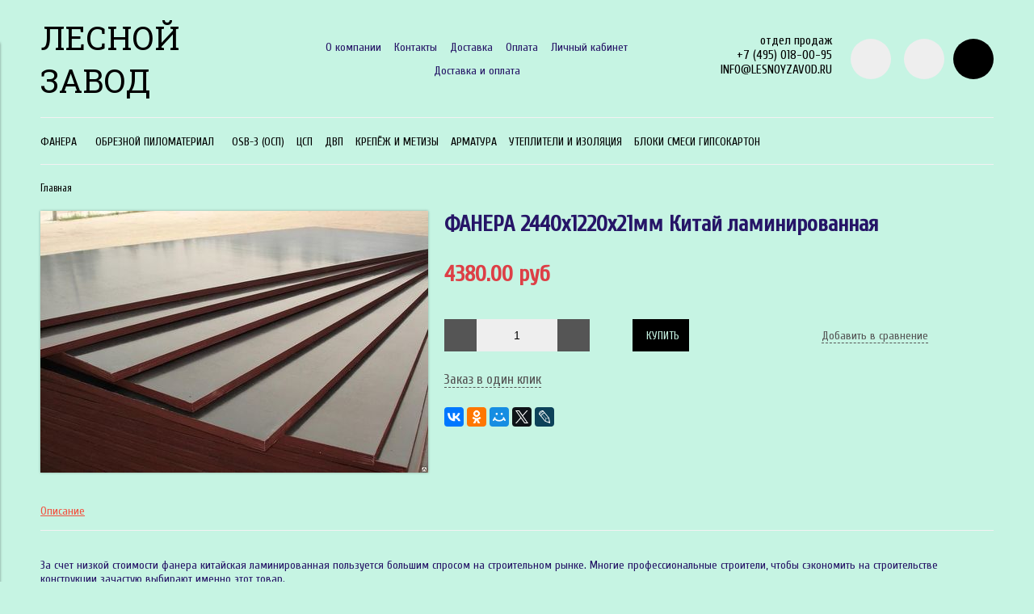

--- FILE ---
content_type: text/html; charset=utf-8
request_url: https://xn--80aegbklmrje0a.xn--p1ai/product/fanera-2440h1220h21mm-laminirovannaya-pr-vo-kitay
body_size: 9687
content:
<!DOCTYPE html>
<html>

<head><link media='print' onload='this.media="all"' rel='stylesheet' type='text/css' href='/served_assets/public/jquery.modal-0c2631717f4ce8fa97b5d04757d294c2bf695df1d558678306d782f4bf7b4773.css'><meta data-config="{&quot;product_id&quot;:123311097}" name="page-config" content="" /><meta data-config="{&quot;money_with_currency_format&quot;:{&quot;delimiter&quot;:&quot;&quot;,&quot;separator&quot;:&quot;.&quot;,&quot;format&quot;:&quot;%n %u&quot;,&quot;unit&quot;:&quot;руб&quot;,&quot;show_price_without_cents&quot;:0},&quot;currency_code&quot;:&quot;RUR&quot;,&quot;currency_iso_code&quot;:&quot;RUB&quot;,&quot;default_currency&quot;:{&quot;title&quot;:&quot;Российский рубль&quot;,&quot;code&quot;:&quot;RUR&quot;,&quot;rate&quot;:1.0,&quot;format_string&quot;:&quot;%n %u&quot;,&quot;unit&quot;:&quot;руб&quot;,&quot;price_separator&quot;:null,&quot;is_default&quot;:true,&quot;price_delimiter&quot;:null,&quot;show_price_with_delimiter&quot;:null,&quot;show_price_without_cents&quot;:null},&quot;facebook&quot;:{&quot;pixelActive&quot;:false,&quot;currency_code&quot;:&quot;RUB&quot;,&quot;use_variants&quot;:null},&quot;vk&quot;:{&quot;pixel_active&quot;:null,&quot;price_list_id&quot;:null},&quot;new_ya_metrika&quot;:false,&quot;ecommerce_data_container&quot;:&quot;dataLayer&quot;,&quot;common_js_version&quot;:&quot;v2&quot;,&quot;vue_ui_version&quot;:null,&quot;feedback_captcha_enabled&quot;:null,&quot;account_id&quot;:596027,&quot;hide_items_out_of_stock&quot;:false,&quot;forbid_order_over_existing&quot;:false,&quot;minimum_items_price&quot;:10000,&quot;enable_comparison&quot;:true,&quot;locale&quot;:&quot;ru&quot;,&quot;client_group&quot;:null,&quot;consent_to_personal_data&quot;:{&quot;active&quot;:false,&quot;obligatory&quot;:true,&quot;description&quot;:&quot;Настоящим подтверждаю, что я ознакомлен и согласен с условиями \u003ca href=&#39;/page/oferta&#39; target=&#39;blank&#39;\u003eоферты и политики конфиденциальности\u003c/a\u003e.&quot;},&quot;recaptcha_key&quot;:&quot;6LfXhUEmAAAAAOGNQm5_a2Ach-HWlFKD3Sq7vfFj&quot;,&quot;recaptcha_key_v3&quot;:&quot;6LcZi0EmAAAAAPNov8uGBKSHCvBArp9oO15qAhXa&quot;,&quot;yandex_captcha_key&quot;:&quot;ysc1_ec1ApqrRlTZTXotpTnO8PmXe2ISPHxsd9MO3y0rye822b9d2&quot;,&quot;checkout_float_order_content_block&quot;:false,&quot;available_products_characteristics_ids&quot;:null,&quot;sber_id_app_id&quot;:&quot;5b5a3c11-72e5-4871-8649-4cdbab3ba9a4&quot;,&quot;theme_generation&quot;:2,&quot;quick_checkout_captcha_enabled&quot;:false,&quot;max_order_lines_count&quot;:500,&quot;sber_bnpl_min_amount&quot;:1000,&quot;sber_bnpl_max_amount&quot;:150000,&quot;counter_settings&quot;:{&quot;data_layer_name&quot;:&quot;dataLayer&quot;,&quot;new_counters_setup&quot;:false,&quot;add_to_cart_event&quot;:true,&quot;remove_from_cart_event&quot;:true,&quot;add_to_wishlist_event&quot;:true},&quot;site_setting&quot;:{&quot;show_cart_button&quot;:true,&quot;show_service_button&quot;:false,&quot;show_marketplace_button&quot;:false,&quot;show_quick_checkout_button&quot;:true},&quot;warehouses&quot;:[],&quot;captcha_type&quot;:&quot;google&quot;,&quot;human_readable_urls&quot;:false}" name="shop-config" content="" /><meta name='js-evnvironment' content='production' /><meta name='default-locale' content='ru' /><meta name='insales-redefined-api-methods' content="[]" /><script src="/packs/js/shop_bundle-2b0004e7d539ecb78a46.js"></script><script type="text/javascript" src="https://static.insales-cdn.com/assets/common-js/common.v2.25.28.js"></script><script type="text/javascript" src="https://static.insales-cdn.com/assets/static-versioned/v3.72/static/libs/lodash/4.17.21/lodash.min.js"></script>
<!--InsalesCounter -->
<script type="text/javascript">
(function() {
  if (typeof window.__insalesCounterId !== 'undefined') {
    return;
  }

  try {
    Object.defineProperty(window, '__insalesCounterId', {
      value: 596027,
      writable: true,
      configurable: true
    });
  } catch (e) {
    console.error('InsalesCounter: Failed to define property, using fallback:', e);
    window.__insalesCounterId = 596027;
  }

  if (typeof window.__insalesCounterId === 'undefined') {
    console.error('InsalesCounter: Failed to set counter ID');
    return;
  }

  let script = document.createElement('script');
  script.async = true;
  script.src = '/javascripts/insales_counter.js?7';
  let firstScript = document.getElementsByTagName('script')[0];
  firstScript.parentNode.insertBefore(script, firstScript);
})();
</script>
<!-- /InsalesCounter -->


  



<title>
  
    ФАНЕРА 2440х1220х21мм Китай ламинированная – купить по низкой цене с доставкой по Москве и Мо | Интернет-магазин стройматериалов ЛеснойЗавод.рф
    
  
</title>



<!-- meta -->
<meta charset="UTF-8" />
<meta name="keywords" content='ФАНЕРА 2440х1220х21мм Китай ламинированная – купить по низкой цене с доставкой по Москве и Мо | Интернет-магазин стройматериалов ЛеснойЗавод.рф'/>
<meta name="description" content='Купите «ФАНЕРА 2440х1220х21мм Китай ламинированная». Цена - 4380 руб. Высокое качество стройматериала. Распил на заказ под любые размеры. 🚚 Быстрая доставка по Москве и Мо. ☎ +7(925)389-84-55.'/>
<meta name="robots" content="index,follow" />
<meta http-equiv="X-UA-Compatible" content="IE=edge,chrome=1" />
<meta name="viewport" content="width=device-width, initial-scale=1.0" />
<meta name="SKYPE_TOOLBAR" content="SKYPE_TOOLBAR_PARSER_COMPATIBLE" />



<!-- rss feed-->
<link rel="alternate" type="application/rss+xml" title="Блог" href="/blogs/blog.atom" />



    <meta property="og:title" content="ФАНЕРА 2440х1220х21мм Китай ламинированная" />
    <meta property="og:type" content="website" />
    <meta property="og:url" content="https://леснойзавод.рф/product/fanera-2440h1220h21mm-laminirovannaya-pr-vo-kitay" />

    
      <meta property="og:image" content="https://static.insales-cdn.com/images/products/1/1850/189884218/compact_фанера_лам_китай.jpg" />
    

  

<!-- icons-->
<link rel="icon" type="image/x-icon" sizes="16x16" href="https://static.insales-cdn.com/assets/1/973/1082317/1705410657/favicon.ico" />

<!-- fixes -->
<script src="https://static.insales-cdn.com/assets/1/973/1082317/1705410657/modernizr-custom.js"></script>
<!--[if IE]>
<script src="//html5shiv.googlecode.com/svn/trunk/html5.js"></script><![endif]-->
<!--[if lt IE 9]>
<script src="//css3-mediaqueries-js.googlecode.com/svn/trunk/css3-mediaqueries.js"></script>
<![endif]-->

<meta name="yandex-verification" content="f29a5e2a083e7449" />


  
  
  <link href="//fonts.googleapis.com/css?family=Cuprum&subset=cyrillic,latin" rel="stylesheet" />



  
    
    <link href="//fonts.googleapis.com/css?family=Roboto+Slab&subset=cyrillic,latin" rel="stylesheet" />
  


<link href="//code.ionicframework.com/ionicons/2.0.1/css/ionicons.min.css" crossorigin="anonymous" rel="stylesheet" />
<link href="//maxcdn.bootstrapcdn.com/font-awesome/4.6.3/css/font-awesome.min.css" rel="stylesheet" />
<link href="https://static.insales-cdn.com/assets/1/973/1082317/1705410657/theme.css" rel="stylesheet" type="text/css" />

<!-- fixes -->
<link href="https://static.insales-cdn.com/assets/1/973/1082317/1705410657/ie.css" rel="stylesheet" type="text/css" />
<link href="https://static.insales-cdn.com/assets/1/973/1082317/1705410657/custom.css" rel="stylesheet" type="text/css" />

<meta name='product-id' content='123311097' />
</head>
<body class="adaptive">

<div class="top-toolbar">
  <div class="row">

    <div class="mobile-toolbar cell-sm-2">
      <button class="button left-toolbar-trigger" type="button"><i class="icon ion-navicon"></i></button>
    </div><!-- /.mobile-toolbar -->

    <div class="contacts cell-sm-6">
      
          <div class="phone"><p>отдел продаж</p>
<p>+7 (495) 018-00-95</p>
<p>INFO@LESNOYZAVOD.RU</p></div>
      
    </div><!-- /.contacts -->

    <div class="shopcart-toolbar cell-sm-4 text-right-sm">
      <a class="button shopcart-link js-shopcart-area" href="/cart_items">
        <i class="icon ion-ios-cart-outline"></i>
        <span class="shopcart-count">(<span class="js-shopcart-amount"></span>)</span>
      </a>
    </div><!-- /.shopcart-toolbar -->


  </div>
</div><!-- /.top-toolbar -->


<div class="page-wrapper">

  <div class="page-inner container">

    <header class="main-header container">
  <div class="row middle-xl">

    <div class="logotype cell-xl-3 text-center-md cell-md-12">

      

        <a title="ЛЕСНОЙ ЗАВОД" href="/" class="logotype-link">
          <span class="logotype-text">ЛЕСНОЙ ЗАВОД</span>
        </a>

      

    </div><!-- /.logotype -->

    <div class="main-toolbar cell-xl-5 cell-md-8 hidden-sm">
      <ul class="main-menu list">
        
          <li class="menu-item list-item">
            <a href="/page/about-us" class="menu-link" title="О компании">
              О компании
            </a>
          </li>
        
          <li class="menu-item list-item">
            <a href="/page/contacts" class="menu-link" title="Контакты">
              Контакты
            </a>
          </li>
        
          <li class="menu-item list-item">
            <a href="/page/delivery" class="menu-link" title="Доставка">
              Доставка
            </a>
          </li>
        
          <li class="menu-item list-item">
            <a href="/page/payment" class="menu-link" title="Оплата">
              Оплата
            </a>
          </li>
        
          <li class="menu-item list-item">
            <a href="/client_account/login" class="menu-link" title="Личный кабинет">
              Личный кабинет
            </a>
          </li>
        
          <li class="menu-item list-item">
            <a href="/page/delivery" class="menu-link" title="Доставка и оплата">
              Доставка и оплата
            </a>
          </li>
        
      </ul><!-- /.main-menu -->
    </div><!-- /.main-toolbar -->

    <div class="contacts cell-xl-2 text-right-xl hidden-sm">

      
      <div class="phone"><p>отдел продаж</p>
<p>+7 (495) 018-00-95</p>
<p>INFO@LESNOYZAVOD.RU</p></div>
      

      
      <div class="email"></div>
      

    </div><!-- /.contacts -->

    <div class="user-toolbar cell-xl-2 text-right-xl hidden-sm">

      <div class="search-widget dropdown">

        <button class="search-trigger button button-circle is-gray dropdown-toggle js-toggle" data-target="parent">
          <i class="icon search-icon ion-ios-search"></i>
        </button>

        <form action="/search" method="get" class="search-widget-form dropdown-block">

          <input type="hidden" name="lang" value="ru">

          <input id="search-widget-input" class="input-field search-input" type="text" placeholder="Поиск" name="q" value=""/>

          <button class="button button-circle is-primary search-button" type="submit">
            <i class="icon search-icon ion-ios-search"></i>
          </button>

        </form>

      </div><!-- /.search-widget -->

      
      <a title="Сравнение" class="compare-button button button-circle is-gray" href="/compares">
        <i class="icon compare-icon ion-stats-bars"></i>
        <span class="compare-counter js-compare-amount"></span>
      </a><!-- /.compare-button -->
      

      <div class="shopcart-widget">
        <a title="Корзина" href="/cart_items" class="shopcart-link button button-circle is-primary">
          <i class="icon shopcart-icon ion-ios-cart-outline"></i>
          <span class="shopcart-counter js-shopcart-amount"></span>
        </a>
      </div><!-- /.shopcart-widget -->

    </div><!-- /.user-toolbar -->

  </div>
</header>

    





  

    <div class="collection-menu-horizontal-wrapper container">
      <ul class="collection-menu-horizontal list js-edge-calc">

        

          

          

          <li class="list-item menu-item  dropdown is-absolute " data-handle="fanera-2">

            <a title="Фанера" href="/collection/fanera-2" class="menu-link">
              <span class="link-text">Фанера</span>
               <i class="dropdown-icon ion ion-ios-arrow-down"></i> 
            </a>

            

              <ul class="submenu list-vertical dropdown-block level-2">

                

                  

                  

                  <li class="list-item menu-item " data-handle="fsf-segezha">

                    <a title="ФСФ СЕГЕЖА" href="/collection/fsf-segezha" class="menu-link">
                      <span class="link-text">ФСФ СЕГЕЖА</span>
                      
                    </a>

                    

                  </li>

                

                  

                  

                  <li class="list-item menu-item " data-handle="fsf-playterra">

                    <a title="ФСФ ПЛАЙТЕРРА" href="/collection/fsf-playterra" class="menu-link">
                      <span class="link-text">ФСФ ПЛАЙТЕРРА</span>
                      
                    </a>

                    

                  </li>

                

                  

                  

                  <li class="list-item menu-item " data-handle="fanera-laminirovannaya">

                    <a title="Фанера ламинированная" href="/collection/fanera-laminirovannaya" class="menu-link">
                      <span class="link-text">Фанера ламинированная</span>
                      
                    </a>

                    

                  </li>

                

              </ul><!-- /.submenu.level-2 -->

            

          </li>

        

          

          

          <li class="list-item menu-item  dropdown is-absolute " data-handle="obreznye-pilomaterialy-2">

            <a title="Обрезной пиломатериал" href="/collection/obreznye-pilomaterialy-2" class="menu-link">
              <span class="link-text">Обрезной пиломатериал</span>
               <i class="dropdown-icon ion ion-ios-arrow-down"></i> 
            </a>

            

              <ul class="submenu list-vertical dropdown-block level-2">

                

                  

                  

                  <li class="list-item menu-item " data-handle="doska-obreznaya">

                    <a title="Доска" href="/collection/doska-obreznaya" class="menu-link">
                      <span class="link-text">Доска</span>
                      
                    </a>

                    

                  </li>

                

                  

                  

                  <li class="list-item menu-item " data-handle="brus">

                    <a title="Брус" href="/collection/brus" class="menu-link">
                      <span class="link-text">Брус</span>
                      
                    </a>

                    

                  </li>

                

                  

                  

                  <li class="list-item menu-item " data-handle="brusok-reyka">

                    <a title="Брусок, рейка" href="/collection/brusok-reyka" class="menu-link">
                      <span class="link-text">Брусок, рейка</span>
                      
                    </a>

                    

                  </li>

                

              </ul><!-- /.submenu.level-2 -->

            

          </li>

        

          

          

          <li class="list-item menu-item " data-handle="osb-3-osp-2">

            <a title="OSB-3 (ОСП)" href="/collection/osb-3-osp-2" class="menu-link">
              <span class="link-text">OSB-3 (ОСП)</span>
              
            </a>

            

          </li>

        

          

          

          <li class="list-item menu-item " data-handle="tssp">

            <a title="ЦСП" href="/collection/tssp" class="menu-link">
              <span class="link-text">ЦСП</span>
              
            </a>

            

          </li>

        

          

          

          <li class="list-item menu-item " data-handle="dvp">

            <a title="ДВП" href="/collection/dvp" class="menu-link">
              <span class="link-text">ДВП</span>
              
            </a>

            

          </li>

        

          

          

          <li class="list-item menu-item " data-handle="krepyozh-i-metizy">

            <a title="Крепёж и метизы" href="/collection/krepyozh-i-metizy" class="menu-link">
              <span class="link-text">Крепёж и метизы</span>
              
            </a>

            

          </li>

        

          

          

          <li class="list-item menu-item " data-handle="bloki-i-kirpich">

            <a title="Арматура" href="/collection/bloki-i-kirpich" class="menu-link">
              <span class="link-text">Арматура</span>
              
            </a>

            

          </li>

        

          

          

          <li class="list-item menu-item " data-handle="utepliteli">

            <a title="Утеплители и изоляция" href="/collection/utepliteli" class="menu-link">
              <span class="link-text">Утеплители и изоляция</span>
              
            </a>

            

          </li>

        

          

          

          <li class="list-item menu-item  dropdown is-absolute " data-handle="bloki-smesi-gipsokarton">

            <a title="Блоки Смеси Гипсокартон" href="/collection/bloki-smesi-gipsokarton" class="menu-link">
              <span class="link-text">Блоки Смеси Гипсокартон</span>
               <i class="dropdown-icon ion ion-ios-arrow-down"></i> 
            </a>

            

              <ul class="submenu list-vertical dropdown-block level-2">

                

                  

                  

                  <li class="list-item menu-item " data-handle="bloki">

                    <a title="БЛОКИ" href="/collection/bloki" class="menu-link">
                      <span class="link-text">БЛОКИ</span>
                      
                    </a>

                    

                  </li>

                

                  

                  

                  <li class="list-item menu-item " data-handle="gipsokarton">

                    <a title="ГИПСОКАРТОН" href="/collection/gipsokarton" class="menu-link">
                      <span class="link-text">ГИПСОКАРТОН</span>
                      
                    </a>

                    

                  </li>

                

                  

                  

                  <li class="list-item menu-item " data-handle="smesi">

                    <a title="СМЕСИ" href="/collection/smesi" class="menu-link">
                      <span class="link-text">СМЕСИ</span>
                      
                    </a>

                    

                  </li>

                

              </ul><!-- /.submenu.level-2 -->

            

          </li>

        

      </ul><!-- /.collection-menu-horizontal -->
    </div><!-- /.collection-menu-horizontal-wrapper -->

  



<!-- Render time: 0.004 -->

    <div class="breadcrumb-wrapper container">

  <ul class="breadcrumb">

    <li class="breadcrumb-item home">
      <a class="breadcrumb-link" title='Главная' href="/">Главная</a>
    </li>

    

        

          
        

      

  </ul><!-- /.breadcrumb -->

</div><!-- /.breadcrumb-wrapper -->

<div class="product container js-product-wrapper" data-product-id="123311097">
  <div class="row">

    <div class="product-gallery cell-xl-5 cell-sm-12">
      <div class="row">

  

    

      <div class="cell-xl-12 gallery-main-wrapper">

        

        <a href="https://static.insales-cdn.com/images/products/1/1850/189884218/фанера_лам_китай.jpg" class="image-wrapper popup-gallery" data-effect="mfp-zoom-in" title="ФАНЕРА 2440х1220х21мм Китай ламинированная">
          














          <img src="https://static.insales-cdn.com/images/products/1/1850/189884218/large_фанера_лам_китай.jpg" alt="ФАНЕРА 2440х1220х21мм Китай ламинированная" title="ФАНЕРА 2440х1220х21мм Китай ламинированная" class="product-image">
        </a>

      </div><!-- /.gallery-main-wrapper -->

    

  

</div>

    </div>

    <form
      class="product-caption cell-xl-7 cell-sm-12"
      action="/cart_items">
      <div class="product-title on-page"><h1 class="js-product-title">ФАНЕРА 2440х1220х21мм Китай ламинированная</h1>
</div><!-- /.product-title -->

<div class="product-introtext on-page">
  

  

</div><!-- /.product-introtext -->


  <div class="option-selectors">
    
      <input type="hidden" name="variant_id" value="210329353">
    
  </div><!-- /.option-selectors -->


<div class="product-article">
  <div class="row js-product-sku" style="display: none;">
    <div class="article-param cell-xl-3">Артикул</div>
    <div class="article-value cell-xl-9"></div>
  </div>
</div><!-- /.product-article -->

<div class="product-prices on-page" style="display: none;">
    
    
    
  <div class="price js-product-price">
      4380 руб
  </div>
  <div class="old-price js-product-old-price">
    
  </div>
</div><!-- /.product-prices -->

<div class="product-control on-page row middle-xl" data-compare="123311097">

  <div class="counter-wrapper js-counter-wrapper cell-xl-4 cell-lg-6  cell-sm-4 cell-xs-12 text-center-xs" style="display: none;">
    <div class="counter" data-quantity>
      <button type="button" data-quantity-change="-1" class="button button-number count-down">
        <i class="icon ion-ios-minus-empty"></i>
      </button>
      <input type="text" value="1" min="1" max="1000" name="quantity" class="input-number input-field"/>
      <button type="button" data-quantity-change="1" class="button button-number count-up">
        <i class="icon ion-ios-plus-empty"></i>
      </button>
    </div>
  </div><!-- /.counter-wrapper -->

  <div class="buy cell-xl-4 cell-lg-6 cell-sm-4 cell-xs-12"><!-- /.buy elements -->

    <div class="product-order-variant js-variant-available" style="display: none;">
      <button class="button button-buy button-primary" type="submit" data-item-add>
        <i class="icon button-icon buy-icon ion-ios-cart-outline"></i>
        <span class="button-text">Купить</span>
      </button>
    </div><!-- /.variant-available -->

    <div class="product-order-variant js-variant-not-available hide-xl" style="display: none;">
      <p class="notice notice-info">Товар отсутствует</p>
    </div><!-- /.variant-not-available -->

    <div class="product-order-variant js-variant-preorder hide-xl" style="display: none;">
      <a href="#js-preorder-modal" class="button button-buy button-primary js-preorder-open" data-effect="mfp-zoom-in">
        <i class="icon button-icon feedback-icon ion-email"></i>
        <span class="button-text">Предзаказ</span>
      </a>
    </div><!-- /.variant-preorder -->

  </div>

  
  
    <div class="compare-control cell-xl-4 cell-lg-12  cell-sm-4 cell-xs-12 hide-sm">

      <a href="#" class="compare-link compare-add" data-compare-add="123311097">
        <i class="compare-icon ion-stats-bars"></i>
        <span class="link-text">Добавить в сравнение</span>
      </a>

      <a href="#" class="compare-link compare-delete"
         data-compare-delete="123311097">
        <i class="compare-icon ion-stats-bars"></i>
        <span class="link-text">Удалить из сравнения</span>
      </a>

    </div><!-- /.compare-control -->
  
  

  
    <div class="one-click cell-xl-12">
      <div class="product-order-variant js-variant-available" style="display: none;">
        <button class="button button-action is-bigger" type="submit" data-quick-checkout>
          <i class="icon button-icon buy-icon ion-ios-cart-outline"></i>
          <span class="button-text">
            
              Заказ в один клик
            
          </span>
        </button>
      </div><!-- /.variant-available -->
    </div>
  

  
  <div class="share cell-mc-12">
    <script type="text/javascript" src="//yastatic.net/es5-shims/0.0.2/es5-shims.min.js" charset="utf-8"></script>
    <script type="text/javascript" src="//yastatic.net/share2/share.js" charset="utf-8"></script>
    <div class="ya-share2" data-services="vkontakte,facebook,odnoklassniki,moimir,gplus,twitter,lj" data-counter=""></div>
  </div><!-- /.share -->
  

</div><!-- /.product-control -->

    </form>

    <div class="product-content cell-xl-12">
      <ul class="tabs-menu product-tabs-menu">

  

  
    
    <li class="tabs-item menu-item active">
      <a href="#product-description" data-toggle="tabs" class="tabs-link menu-link">Описание</a>
    </li>
  

  

  

</ul><!-- /.product-tabs-menu -->

<div class="tabs-list product-tabs-list">

  

  
    
    <div id="product-description" class="tab-block active">
      <div class="editor">
        <p>За счет низкой стоимости фанера китайская ламинированная пользуется большим спросом на строительном рынке. Многие профессиональные строители, чтобы сэкономить на строительстве конструкции зачастую выбирают именно этот товар.</p>
      </div>
    </div><!-- /#product-description -->
  

  

  

</div><!-- /.product-tabs-list -->
    </div>

  </div>
</div>







<!-- OPTION SELECT TEMPLATE -->
<script type="text/template" data-template-id="option-default">
  <div class="option-item option-<%= option.handle %> row middle-xl">
    <label class="cell-mc-12 cell-xl-3"><%= option.title %></label>
    <div class="cell-mc-12 cell-xl-4 cell-xs-8">
      <div class="select-wrapper select-styled">
        <select class="select-field" data-option-bind="<%= option.id %>">
          <% _.forEach(option.values, function (value){ %>
          <option
            data-value-position="<%= value.position %>"
            value="<%= value.position %>"
          <% if (option.selected == value.position & initOption) { %>selected<% } %>
          <% if (value.disabled) { %>disabled<% } %>
          >
          <%= value.title %>
          </option>
          <% }) %>
        </select>
      </div>
    </div>
  </div><!-- /.option-item -->
</script>

  </div>

  <div class="footer">
  <div class="container">

    <div class="row middle-xl">

      <div class="footer-contacts cell-xl-3 cell-md-6 cell-xs-12 text-center-xs">

        
            <div class="phone"><p>отдел продаж</p>
<p>+7 (495) 018-00-95</p>
<p>INFO@LESNOYZAVOD.RU</p></div>
        

        
            <div class="email"></div>
        

      </div><!-- /.footer-contacts -->

      
        <div class="footer-menu-wrapper cell-xl-6 cell-md-12 cell-xs-12 text-center-xs">
          <ul class="footer-menu list">
            
              <li class="menu-item list-item">
                <a href="/page/oferta" class="menu-link" title="Политика конфиденциальности и оферта">
                  Политика конфиденциальности и оферта
                </a>
              </li>
            
              <li class="menu-item list-item">
                <a href="/page/agreement" class="menu-link" title="Пользовательское соглашение">
                  Пользовательское соглашение
                </a>
              </li>
            
              <li class="menu-item list-item">
                <a href="/page/exchange" class="menu-link" title="Условия обмена и возврата">
                  Условия обмена и возврата
                </a>
              </li>
            
              <li class="menu-item list-item">
                <a href="/page/feedback" class="menu-link" title="Обратная связь">
                  Обратная связь
                </a>
              </li>
            
              <li class="menu-item list-item">
                <a href="/page/delivery" class="menu-link" title="Доставка">
                  Доставка
                </a>
              </li>
            
              <li class="menu-item list-item">
                <a href="/page/payment" class="menu-link" title="Оплата">
                  Оплата
                </a>
              </li>
            
              <li class="menu-item list-item">
                <a href="/page/feedback" class="menu-link" title="Контакты">
                  Контакты
                </a>
              </li>
            
          </ul><!-- /.footer-menu -->
        </div><!-- /.footer-menu-wrapper -->
      

      

    </div>

    <div class="created-by row text-right-xl">
      <div class="cell-xl-12">
        
      </div>
    </div><!-- /.created-by -->

  </div>
</div>


</div>

  <div class="left-toolbar">

  <div class="search-widget-wrapper">

    <form action="/search" method="get" class="search-widget search-widget-form">

      <input type="hidden" name="lang" value="ru">

      <input class="input-field search-input" type="text" placeholder="Поиск" name="q" value=""/>

      <button class="button button-circle is-gray search-button" type="submit">
        <i class="icon search-icon ion-ios-search"></i>
      </button>

    </form><!-- /.search-widget-form -->

  </div><!-- /.search-widget-wrapper -->

  

  

    

      <ul class="collection-mobile-menu mobile-menu list-vertical">

        

          
          

          
          

          <li class="list-item menu-item  dropdown  " data-handle="fanera-2">

            <a title="Фанера" href="/collection/fanera-2" class="menu-link">
              <span class="link-text">Фанера</span>
            </a>

            

              <a href="#" class="dropdown-link dropdown-toggle js-toggle" data-target="parent">
                <i class="dropdown-icon ion ion-ios-arrow-down"></i>
              </a>

              <ul class="submenu list-vertical dropdown-block level-2">

                

                  
                  

                  
                  

                  <li class="list-item menu-item  " data-handle="fsf-segezha">

                    <a title="ФСФ СЕГЕЖА" href="/collection/fsf-segezha" class="menu-link">
                      <span class="link-text">ФСФ СЕГЕЖА</span>
                    </a>

                    

                  </li>

                

                  
                  

                  
                  

                  <li class="list-item menu-item  " data-handle="fsf-playterra">

                    <a title="ФСФ ПЛАЙТЕРРА" href="/collection/fsf-playterra" class="menu-link">
                      <span class="link-text">ФСФ ПЛАЙТЕРРА</span>
                    </a>

                    

                  </li>

                

                  
                  

                  
                  

                  <li class="list-item menu-item  " data-handle="fanera-laminirovannaya">

                    <a title="Фанера ламинированная" href="/collection/fanera-laminirovannaya" class="menu-link">
                      <span class="link-text">Фанера ламинированная</span>
                    </a>

                    

                  </li>

                

              </ul><!-- /.submenu.level-2 -->

            

          </li>

        

          
          

          
          

          <li class="list-item menu-item  dropdown  " data-handle="obreznye-pilomaterialy-2">

            <a title="Обрезной пиломатериал" href="/collection/obreznye-pilomaterialy-2" class="menu-link">
              <span class="link-text">Обрезной пиломатериал</span>
            </a>

            

              <a href="#" class="dropdown-link dropdown-toggle js-toggle" data-target="parent">
                <i class="dropdown-icon ion ion-ios-arrow-down"></i>
              </a>

              <ul class="submenu list-vertical dropdown-block level-2">

                

                  
                  

                  
                  

                  <li class="list-item menu-item  " data-handle="doska-obreznaya">

                    <a title="Доска" href="/collection/doska-obreznaya" class="menu-link">
                      <span class="link-text">Доска</span>
                    </a>

                    

                  </li>

                

                  
                  

                  
                  

                  <li class="list-item menu-item  " data-handle="brus">

                    <a title="Брус" href="/collection/brus" class="menu-link">
                      <span class="link-text">Брус</span>
                    </a>

                    

                  </li>

                

                  
                  

                  
                  

                  <li class="list-item menu-item  " data-handle="brusok-reyka">

                    <a title="Брусок, рейка" href="/collection/brusok-reyka" class="menu-link">
                      <span class="link-text">Брусок, рейка</span>
                    </a>

                    

                  </li>

                

              </ul><!-- /.submenu.level-2 -->

            

          </li>

        

          
          

          
          

          <li class="list-item menu-item  " data-handle="osb-3-osp-2">

            <a title="OSB-3 (ОСП)" href="/collection/osb-3-osp-2" class="menu-link">
              <span class="link-text">OSB-3 (ОСП)</span>
            </a>

            

          </li>

        

          
          

          
          

          <li class="list-item menu-item  " data-handle="tssp">

            <a title="ЦСП" href="/collection/tssp" class="menu-link">
              <span class="link-text">ЦСП</span>
            </a>

            

          </li>

        

          
          

          
          

          <li class="list-item menu-item  " data-handle="dvp">

            <a title="ДВП" href="/collection/dvp" class="menu-link">
              <span class="link-text">ДВП</span>
            </a>

            

          </li>

        

          
          

          
          

          <li class="list-item menu-item  " data-handle="krepyozh-i-metizy">

            <a title="Крепёж и метизы" href="/collection/krepyozh-i-metizy" class="menu-link">
              <span class="link-text">Крепёж и метизы</span>
            </a>

            

          </li>

        

          
          

          
          

          <li class="list-item menu-item  " data-handle="bloki-i-kirpich">

            <a title="Арматура" href="/collection/bloki-i-kirpich" class="menu-link">
              <span class="link-text">Арматура</span>
            </a>

            

          </li>

        

          
          

          
          

          <li class="list-item menu-item  " data-handle="utepliteli">

            <a title="Утеплители и изоляция" href="/collection/utepliteli" class="menu-link">
              <span class="link-text">Утеплители и изоляция</span>
            </a>

            

          </li>

        

          
          

          
          

          <li class="list-item menu-item  dropdown  " data-handle="bloki-smesi-gipsokarton">

            <a title="Блоки Смеси Гипсокартон" href="/collection/bloki-smesi-gipsokarton" class="menu-link">
              <span class="link-text">Блоки Смеси Гипсокартон</span>
            </a>

            

              <a href="#" class="dropdown-link dropdown-toggle js-toggle" data-target="parent">
                <i class="dropdown-icon ion ion-ios-arrow-down"></i>
              </a>

              <ul class="submenu list-vertical dropdown-block level-2">

                

                  
                  

                  
                  

                  <li class="list-item menu-item  " data-handle="bloki">

                    <a title="БЛОКИ" href="/collection/bloki" class="menu-link">
                      <span class="link-text">БЛОКИ</span>
                    </a>

                    

                  </li>

                

                  
                  

                  
                  

                  <li class="list-item menu-item  " data-handle="gipsokarton">

                    <a title="ГИПСОКАРТОН" href="/collection/gipsokarton" class="menu-link">
                      <span class="link-text">ГИПСОКАРТОН</span>
                    </a>

                    

                  </li>

                

                  
                  

                  
                  

                  <li class="list-item menu-item  " data-handle="smesi">

                    <a title="СМЕСИ" href="/collection/smesi" class="menu-link">
                      <span class="link-text">СМЕСИ</span>
                    </a>

                    

                  </li>

                

              </ul><!-- /.submenu.level-2 -->

            

          </li>

        

      </ul><!-- /.collection-mobile-menu -->

    

  

  <hr class="separator">

  <ul class="main-mobile-menu mobile-menu list-vertical">

    
      <li class="menu-item list-item">
        <a href="/page/about-us" class="menu-link" title="О компании">
          О компании
        </a>
      </li>
    
      <li class="menu-item list-item">
        <a href="/page/contacts" class="menu-link" title="Контакты">
          Контакты
        </a>
      </li>
    
      <li class="menu-item list-item">
        <a href="/page/delivery" class="menu-link" title="Доставка">
          Доставка
        </a>
      </li>
    
      <li class="menu-item list-item">
        <a href="/page/payment" class="menu-link" title="Оплата">
          Оплата
        </a>
      </li>
    
      <li class="menu-item list-item">
        <a href="/client_account/login" class="menu-link" title="Личный кабинет">
          Личный кабинет
        </a>
      </li>
    
      <li class="menu-item list-item">
        <a href="/page/delivery" class="menu-link" title="Доставка и оплата">
          Доставка и оплата
        </a>
      </li>
    

  </ul><!-- /.main-mobile-menu -->

</div><!-- /.left-toolbar -->

<div class="left-toolbar-overlay"></div><!-- /.left-toolbar-overlay -->


  <div class="modals hidden-xl">

  <div id="js-preorder-modal" class="modal mfp-with-anim">
    <div class="modal-inner">

      <div class="modal-header block-header">
        <h3>Заказ товара по почте</h3>
      </div>

      <form class="js-preorder-form" class="form" action="/feedback" method="post ">

        <input type="hidden" name="subject" value="Заказ товара по почте">
        <input type="hidden" name="from" value="">
        <input class="js-product-title-input" type="hidden" name="content" value="ФАНЕРА 2440х1220х21мм Китай ламинированная ()">

        

        <div class="form-row row">
          <label class="form-label cell-xl-4 cell-xs-12">
            Имя<span class="required">*</span>
          </label>
          <div class="cell-xl-8 cell-xs-12">
            <input name="name" type="text" class="form-field input-field" />
          </div>
        </div>

        <div class="form-row row">
          <label class="form-label cell-xl-4 cell-xs-12">
            Телефон<span class="required">*</span>
          </label>
          <div class="cell-xl-8 cell-xs-12">
            <input name="phone" type="text" class="form-field input-field phone-mask" />
          </div>
        </div>

        <div class="form-row row">
          <div class="cell-xl-4 cell-xl-12 push-xl-4 push-xs-0">
            <button type="submit" class="button button-primary">
              <span class="button-text">Отправить</span>
            </button>
          </div>
        </div>

      </form><!-- /#preorder-form -->

    </div>
  </div><!-- /#preorder-modal -->

</div><!-- /.modals -->

  
<script>

  Site.cart_url = '/cart_items';

  Site.product_status = 'preorder';

  Site.product_not_available_hide = '';

  Site.template = 'product';

  Site.cards_crop_off = '';

  Products.setConfig({
    filtered: false,
    decimal: {
      mmt: 0, // мм
      cmt: 0, // см
      dmt: 0, // дм
      mtr: 0, // м
      kmt: 0, // км
      mtk: 0, // м2
      dmk: 0, // дм2
      mlt: 0, // мл
      cmq: 0, // см3
      ltr: 0, // л
      dmq: 0, // дм3
      mtq: 0, // м3
      grm: 0, // г
      kgm: 3, // кг
      tne: 0, // т
      hur: 0, // ч
      nbb: 0, // боб
      lef: 1, // л.
      set: 0, // набор
      npr: 0, // пар
      npl: 0, // рул
      nmp: 0, // упак
      dzp: 0, // дюжина упак
      cnp: 0, // 100 упак
      pce: 0, // шт
      cen: 0, // 100 шт
      mil: 0, // тыс. шт
      box: 0, // ящ
      sct: 0, // секц
      btl: 0 // флак
    }
  });

  Site.messages = {
    "cartIsEmpty": "Ваша корзина пуста",
    "productAddedToCart": "Товар добавлен в корзину",
    "productRemovedFromCart": "Товар удален из корзины",
    "productAddedToComparison": "Товар добавлен в сравнение",
    "productRemovedFromComparison": "Товар удален из сравнения",
    "maximumNumberOfComparable": "Достигнуто максимальное количество сравниваемых товаров",
    "comparisonIsEmpty": "Список сравнения пуст",
    "imageNotUploaded": "Изображение не загружено",
    "labelArticle": "Артикул",
    "button_close": "Закрыть",
    "button_submit": "Отправить"
  };

  

  Site.promoSlider = {
    autoPlay: true,
    autoPlayTime: 2600
  };
</script>

<script src="https://static.insales-cdn.com/assets/1/973/1082317/1705410657/theme.js"></script>


<div class="m-modal m-modal--checkout" data-auto-activate="" data-quick-checkout-handle="default" data-use-mask="1" id="insales-quick-checkout-dialog"><div class="m-modal-wrapper"><form id="quick_checkout_form" data-address-autocomplete="https://kladr.insales.ru" action="/orders/create_with_quick_checkout.json" accept-charset="UTF-8" method="post"><button class="m-modal-close" data-modal="close"></button><input name="quick_checkout_id" type="hidden" value="184978" /><input name="quick_checkout_captcha_enabled" type="hidden" value="false" /><div class="m-modal-heading">Быстрая покупка.</div><div class="m-modal-errors"></div><input id="shipping_address_country" type="hidden" value="RU" /><div class="m-input  "><label for="client_name" class="m-input-label">Контактное лицо (ФИО):</label><input class="m-input-field" placeholder="" type="text" id="client_name" name="client[name]" value="" /></div><div class="m-input m-input--required "><label for="client_phone" class="m-input-label">Контактный телефон:</label><input class="m-input-field" placeholder="Например: +7(926)111-11-11" type="tel" id="client_phone" name="client[phone]" value="" /></div><div class="m-input  "><label for="client_email" class="m-input-label">Email:</label><input class="m-input-field" placeholder="" type="text" id="client_email" name="client[email]" value="" /></div><div class="m-input  "><label for="shipping_address_address" class="m-input-label">Адрес:</label><textarea class="m-input-field" placeholder="" id="shipping_address_address" name="shipping_address[address]" rows="2"></textarea></div><div class="m-input  "><label for="order_field_9884350" class="m-input-label">описание заказа:</label><input name="order[fields_values_attributes][9884350][hack]" value="" type="hidden" /><input name="order[fields_values_attributes][9884350][field_id]" value="9884350" type="hidden" /><textarea class="m-input-field" placeholder="напишите список товаров и колличество" id="order_field_9884350" name="order[fields_values_attributes][9884350][value]"></textarea></div><div class="m-input  m-input--checkbox"><label for="client_messenger_subscription" class="m-input-label">Получать уведомления о заказе</label><input type="hidden" name="client[messenger_subscription]" value="0" id="" class="" /><input type="checkbox" name="client[messenger_subscription]" value="1" id="client_messenger_subscription" /><span></span><div class="m-input-caption">С помощью уведомлений о заказе можно не только получать актуальную
информацию по заказу, но и иметь быстрый канал связи с магазином
</div></div><div class="m-input"><label class="m-input-label" for="order_comment">Комментарий:</label><textarea rows="2" class="m-input-field" autocomplete="off" name="order[comment]" id="order_comment">
</textarea></div><div class="m-modal-footer"><button class="m-modal-button m-modal-button--checkout button--checkout" type="submit">Заказ в один клик</button></div></form></div></div></body>
</html>
